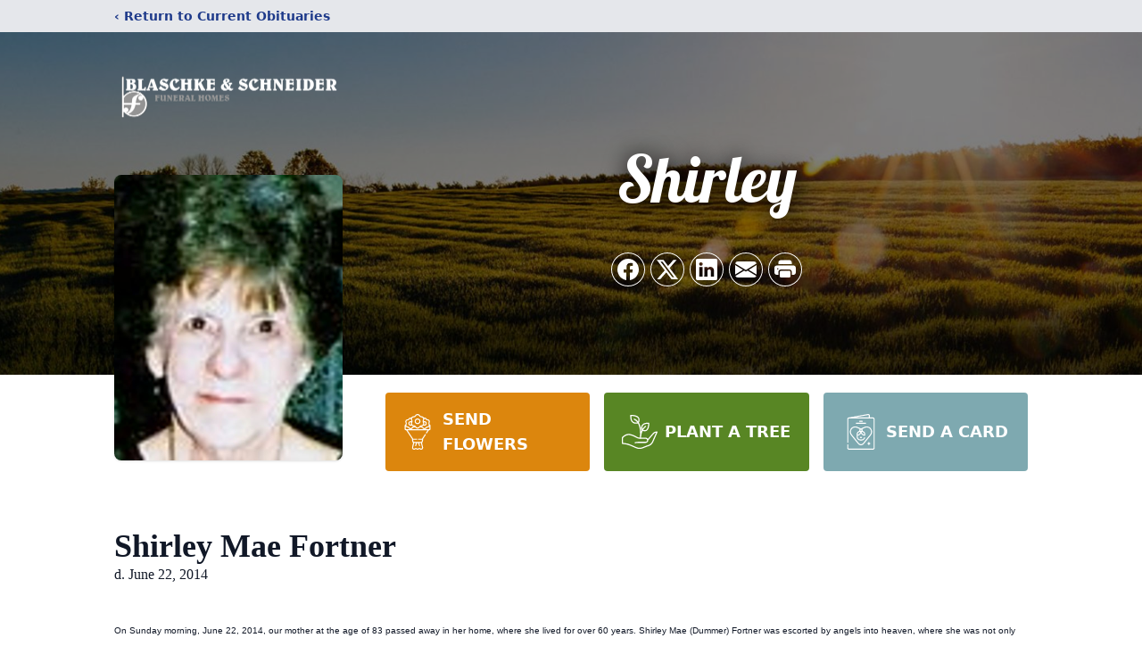

--- FILE ---
content_type: text/css
request_url: https://tags.srv.stackadapt.com/sa.css
body_size: -11
content:
:root {
    --sa-uid: '0-fb1c46a8-380e-5439-690a-b536040a813b';
}

--- FILE ---
content_type: application/javascript; charset=utf-8
request_url: https://websites.tukios.com/build/assets/index-_2LB7CL9.js
body_size: 1747
content:
import{R as o}from"./index-BBiCXDtu.js";try{let e=typeof window<"u"?window:typeof global<"u"?global:typeof globalThis<"u"?globalThis:typeof self<"u"?self:{},t=new e.Error().stack;t&&(e._sentryDebugIds=e._sentryDebugIds||{},e._sentryDebugIds[t]="549689f1-296c-4ca6-ad5b-11c5a28900de",e._sentryDebugIdIdentifier="sentry-dbid-549689f1-296c-4ca6-ad5b-11c5a28900de")}catch{}{let e=typeof window<"u"?window:typeof global<"u"?global:typeof globalThis<"u"?globalThis:typeof self<"u"?self:{};e._sentryModuleMetadata=e._sentryModuleMetadata||{},e._sentryModuleMetadata[new e.Error().stack]=Object.assign({},e._sentryModuleMetadata[new e.Error().stack],{"_sentryBundlerPluginAppKey:tukios-websites-react":!0})}var E={color:void 0,size:void 0,className:void 0,style:void 0,attr:void 0},k=o.createContext&&o.createContext(E),d=function(){return d=Object.assign||function(e){for(var t,n=1,a=arguments.length;n<a;n++){t=arguments[n];for(var r in t)Object.prototype.hasOwnProperty.call(t,r)&&(e[r]=t[r])}return e},d.apply(this,arguments)},I=function(e,t){var n={};for(var a in e)Object.prototype.hasOwnProperty.call(e,a)&&t.indexOf(a)<0&&(n[a]=e[a]);if(e!=null&&typeof Object.getOwnPropertySymbols=="function")for(var r=0,a=Object.getOwnPropertySymbols(e);r<a.length;r++)t.indexOf(a[r])<0&&Object.prototype.propertyIsEnumerable.call(e,a[r])&&(n[a[r]]=e[a[r]]);return n};function x(e){return e&&e.map(function(t,n){return o.createElement(t.tag,d({key:n},t.attr),x(t.child))})}function $(e){return function(t){return o.createElement(S,d({attr:d({},e.attr)},t),x(e.child))}}function S(e){var t=function(n){var a=e.attr,r=e.size,u=e.title,m=I(e,["attr","size","title"]),f=r||n.size||"1em",i;return n.className&&(i=n.className),e.className&&(i=(i?i+" ":"")+e.className),o.createElement("svg",d({stroke:"currentColor",fill:"currentColor",strokeWidth:"0"},n.attr,a,m,{className:i,style:d(d({color:e.color||n.color},n.style),e.style),height:f,width:f,xmlns:"http://www.w3.org/2000/svg"}),u&&o.createElement("title",null,u),e.children)};return k!==void 0?o.createElement(k.Consumer,null,function(n){return t(n)}):t(E)}const P=o.createContext({}),N=!0;function z({baseColor:e,highlightColor:t,width:n,height:a,borderRadius:r,circle:u,direction:m,duration:f,enableAnimation:i=N,customHighlightBackground:y}){const l={};return m==="rtl"&&(l["--animation-direction"]="reverse"),typeof f=="number"&&(l["--animation-duration"]=`${f}s`),i||(l["--pseudo-element-display"]="none"),(typeof n=="string"||typeof n=="number")&&(l.width=n),(typeof a=="string"||typeof a=="number")&&(l.height=a),(typeof r=="string"||typeof r=="number")&&(l.borderRadius=r),u&&(l.borderRadius="50%"),typeof e<"u"&&(l["--base-color"]=e),typeof t<"u"&&(l["--highlight-color"]=t),typeof y=="string"&&(l["--custom-highlight-background"]=y),l}function A({count:e=1,wrapper:t,className:n,containerClassName:a,containerTestId:r,circle:u=!1,style:m,...f}){var i,y,l;const M=o.useContext(P),w={...f};for(const[s,c]of Object.entries(f))typeof c>"u"&&delete w[s];const g={...M,...w,circle:u},C={...m,...z(g)};let v="react-loading-skeleton";n&&(v+=` ${n}`);const T=(i=g.inline)!==null&&i!==void 0?i:!1,b=[],p=Math.ceil(e);for(let s=0;s<p;s++){let c=C;if(p>e&&s===p-1){const h=(y=c.width)!==null&&y!==void 0?y:"100%",O=e%1,j=typeof h=="number"?h*O:`calc(${h} * ${O})`;c={...c,width:j}}const _=o.createElement("span",{className:v,style:c,key:s},"‌");T?b.push(_):b.push(o.createElement(o.Fragment,{key:s},_,o.createElement("br",null)))}return o.createElement("span",{className:a,"data-testid":r,"aria-live":"polite","aria-busy":(l=g.enableAnimation)!==null&&l!==void 0?l:N},t?b.map((s,c)=>o.createElement(t,{key:c},s)):b)}for(const e of Object.keys(globalThis.moduleName||{}))globalThis[e]=globalThis.moduleName[e];export{$ as G,A as S};
//# sourceMappingURL=index-_2LB7CL9.js.map
